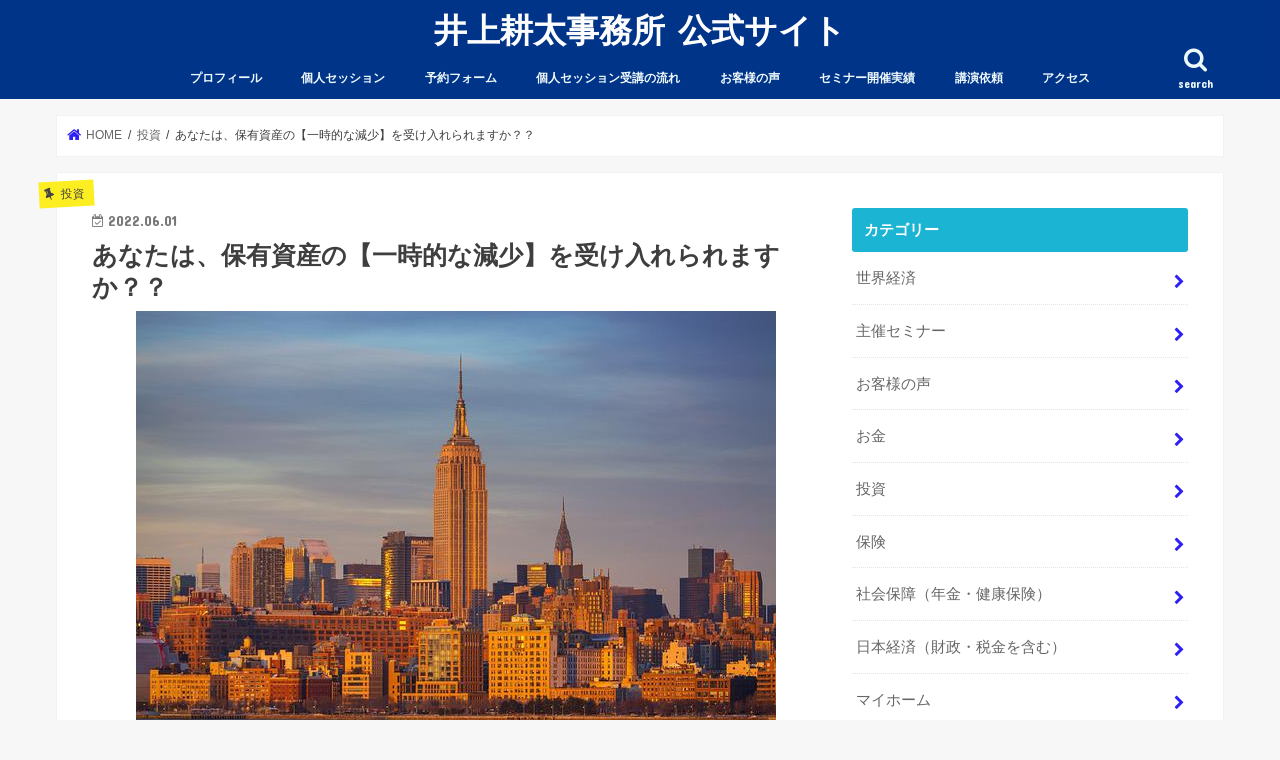

--- FILE ---
content_type: text/html; charset=UTF-8
request_url: https://michiamokota0421.com/temporary-decrease-in-owned-assets/
body_size: 74746
content:
<!doctype html>
<!--[if lt IE 7]><html lang="ja"
	prefix="og: http://ogp.me/ns#"  class="no-js lt-ie9 lt-ie8 lt-ie7"><![endif]-->
<!--[if (IE 7)&!(IEMobile)]><html lang="ja"
	prefix="og: http://ogp.me/ns#"  class="no-js lt-ie9 lt-ie8"><![endif]-->
<!--[if (IE 8)&!(IEMobile)]><html lang="ja"
	prefix="og: http://ogp.me/ns#"  class="no-js lt-ie9"><![endif]-->
<!--[if gt IE 8]><!--> <html lang="ja"
	prefix="og: http://ogp.me/ns#"  class="no-js"><!--<![endif]-->

<head>
<meta charset="utf-8">
<meta http-equiv="X-UA-Compatible" content="IE=edge">
<title>あなたは、保有資産の【一時的な減少】を受け入れられますか？？ | 井上耕太事務所 公式サイト</title>
<meta name="HandheldFriendly" content="True">
<meta name="MobileOptimized" content="320">
<meta name="viewport" content="width=device-width, initial-scale=1"/>

<link rel="apple-touch-icon" href="https://michiamokota0421.com/wp-content/uploads/2018/03/スクリーンショット-2018-03-21-10.13.01.png"><link rel="icon" href="https://michiamokota0421.com/wp-content/uploads/2018/03/スクリーンショット-2018-03-21-10.13.01.png">
<link rel="pingback" href="https://michiamokota0421.com/xmlrpc.php">

<!--[if IE]>
<link rel="shortcut icon" href="https://michiamokota0421.com/wp-content/uploads/2018/03/スクリーンショット-2018-03-21-10.13.01.png"><![endif]-->
<!--[if lt IE 9]>
<script src="//html5shiv.googlecode.com/svn/trunk/html5.js"></script>
<script src="//css3-mediaqueries-js.googlecode.com/svn/trunk/css3-mediaqueries.js"></script>
<![endif]-->


<script>
  (function(i,s,o,g,r,a,m){i['GoogleAnalyticsObject']=r;i[r]=i[r]||function(){
  (i[r].q=i[r].q||[]).push(arguments)},i[r].l=1*new Date();a=s.createElement(o),
  m=s.getElementsByTagName(o)[0];a.async=1;a.src=g;m.parentNode.insertBefore(a,m)
  })(window,document,'script','https://www.google-analytics.com/analytics.js','ga');

  ga('create', 'UA-57785597-1', 'auto');
  ga('send', 'pageview');

</script>

<!-- All in One SEO Pack 2.10.1 by Michael Torbert of Semper Fi Web Design[547,602] -->
<meta name="description"  content="今日のテーマは、『あなたは、保有資産の一時的な減少を受け入れられますか？？』です。 ２０２２年、『株式市場』は厳しい環境が続いています。 いや、他市場（債券等）も決して状況は良くないですね。 一部、供給不安等の理由により、商品市場は高値ですが。 全体として、利益をあげられている投資家は少数派です。 実際、" />

<meta name="keywords"  content="投資,お金,資産形成,ライフワーク,海外投資,オフショア,セービングプラン,セミリタイア,複利,運用,株式,利回り,バフェット,斎藤一人,保険,人生を変えるお金のセッション,不動産,ロバートキヨサキ,本田健,タックスヘイブン,ドナルド・トランプ,ウォール街,オマハの賢人,望月俊孝,井上耕太,本気のライフプラン,お金持ちになるファーストステップ" />

<link rel="canonical" href="https://michiamokota0421.com/temporary-decrease-in-owned-assets/" />
<meta property="og:title" content="あなたは、保有資産の【一時的な減少】を受け入れられますか？？ | 井上耕太事務所 公式サイト" />
<meta property="og:type" content="article" />
<meta property="og:url" content="https://michiamokota0421.com/temporary-decrease-in-owned-assets/" />
<meta property="og:image" content="https://michiamokota0421.com/wp-content/uploads/2022/06/empire-state-building-gd277fa637_640.jpg" />
<meta property="og:site_name" content="井上耕太事務所 公式サイト" />
<meta property="fb:admins" content="inoue.kota0421" />
<meta property="og:description" content="今日のテーマは、『あなたは、保有資産の一時的な減少を受け入れられますか？？』です。 ２０２２年、『株式市場』は厳しい環境が続いています。 いや、他市場（債券等）も決して状況は良くないですね。 一部、供給不安等の理由により、商品市場は高値ですが。 全体として、利益をあげられている投資家は少数派です。 実際、 先日、米・経済誌フォーブスが公表したところによると、 日本の富裕層トップ５０の保有資産は、前年比３０％減。 具体的な数字では、 前回調査『２４００万米ドル』だった５０名の総資産が、 ２０２２年５月時点で『約１７００万米ドル』まで減少。 それでも、 直近１年間、日本円・米ドルの為替レートも変動した為、 『日本円換算』すると、減少幅は限定的とも言えますが。 また、 前年比として、日経平均株価の下落率は『１２％』であり、 対ドル・日本円の下落率も『１７％』ほど計上しています。 これらを掛け合わせると、 【０.８８✖️０.８３＝０.７３０】の計算が成り立っており、 市場全体としても『３割減』は、ほぼ共通認識のようです。 海外においても、 傾向はほぼ同じようで、世界の富裕層トップ５０のうち、 前年比で保有資産を減らしたのは、約８割の『３８名』。 やはり、保有資産を増やせた人は『少数派』のようです。 もし仮に、 この間、資産保有を『現金』一択に拘っていたとしたら、 『数字上』は、保有資産を１円も減らさずに済みました。 恐らく、 未だ、日本人の『現金信仰』は根強く残っていますから、 そのような選択をした方々も、世界基準よりは多いはず。 ただ、 " />
<meta property="article:publisher" content="https://www.facebook.com/inoue.kota0421/" />
<meta property="article:author" content="https://www.facebook.com/inoue.kota0421" />
<meta property="article:published_time" content="2022-06-01T11:00:25Z" />
<meta property="article:modified_time" content="2022-06-02T03:39:01Z" />
<meta name="twitter:card" content="summary" />
<meta name="twitter:title" content="あなたは、保有資産の【一時的な減少】を受け入れられますか？？ | 井上耕太事務所 公式サイト" />
<meta name="twitter:description" content="今日のテーマは、『あなたは、保有資産の一時的な減少を受け入れられますか？？』です。 ２０２２年、『株式市場』は厳しい環境が続いています。 いや、他市場（債券等）も決して状況は良くないですね。 一部、供給不安等の理由により、商品市場は高値ですが。 全体として、利益をあげられている投資家は少数派です。 実際、 先日、米・経済誌フォーブスが公表したところによると、 日本の富裕層トップ５０の保有資産は、前年比３０％減。 具体的な数字では、 前回調査『２４００万米ドル』だった５０名の総資産が、 ２０２２年５月時点で『約１７００万米ドル』まで減少。 それでも、 直近１年間、日本円・米ドルの為替レートも変動した為、 『日本円換算』すると、減少幅は限定的とも言えますが。 また、 前年比として、日経平均株価の下落率は『１２％』であり、 対ドル・日本円の下落率も『１７％』ほど計上しています。 これらを掛け合わせると、 【０.８８✖️０.８３＝０.７３０】の計算が成り立っており、 市場全体としても『３割減』は、ほぼ共通認識のようです。 海外においても、 傾向はほぼ同じようで、世界の富裕層トップ５０のうち、 前年比で保有資産を減らしたのは、約８割の『３８名』。 やはり、保有資産を増やせた人は『少数派』のようです。 もし仮に、 この間、資産保有を『現金』一択に拘っていたとしたら、 『数字上』は、保有資産を１円も減らさずに済みました。 恐らく、 未だ、日本人の『現金信仰』は根強く残っていますから、 そのような選択をした方々も、世界基準よりは多いはず。 ただ、 " />
<meta name="twitter:image" content="https://michiamokota0421.com/wp-content/uploads/2022/06/empire-state-building-gd277fa637_640.jpg" />
<meta itemprop="image" content="https://michiamokota0421.com/wp-content/uploads/2022/06/empire-state-building-gd277fa637_640.jpg" />
<!-- /all in one seo pack -->
<link rel='dns-prefetch' href='//ajax.googleapis.com' />
<link rel='dns-prefetch' href='//fonts.googleapis.com' />
<link rel='dns-prefetch' href='//s.w.org' />
<link rel="alternate" type="application/rss+xml" title="井上耕太事務所 公式サイト &raquo; フィード" href="https://michiamokota0421.com/feed/" />
<link rel="alternate" type="application/rss+xml" title="井上耕太事務所 公式サイト &raquo; コメントフィード" href="https://michiamokota0421.com/comments/feed/" />
<link rel="alternate" type="application/rss+xml" title="井上耕太事務所 公式サイト &raquo; あなたは、保有資産の【一時的な減少】を受け入れられますか？？ のコメントのフィード" href="https://michiamokota0421.com/temporary-decrease-in-owned-assets/feed/" />
		<script type="text/javascript">
			window._wpemojiSettings = {"baseUrl":"https:\/\/s.w.org\/images\/core\/emoji\/11\/72x72\/","ext":".png","svgUrl":"https:\/\/s.w.org\/images\/core\/emoji\/11\/svg\/","svgExt":".svg","source":{"concatemoji":"https:\/\/michiamokota0421.com\/wp-includes\/js\/wp-emoji-release.min.js"}};
			!function(e,a,t){var n,r,o,i=a.createElement("canvas"),p=i.getContext&&i.getContext("2d");function s(e,t){var a=String.fromCharCode;p.clearRect(0,0,i.width,i.height),p.fillText(a.apply(this,e),0,0);e=i.toDataURL();return p.clearRect(0,0,i.width,i.height),p.fillText(a.apply(this,t),0,0),e===i.toDataURL()}function c(e){var t=a.createElement("script");t.src=e,t.defer=t.type="text/javascript",a.getElementsByTagName("head")[0].appendChild(t)}for(o=Array("flag","emoji"),t.supports={everything:!0,everythingExceptFlag:!0},r=0;r<o.length;r++)t.supports[o[r]]=function(e){if(!p||!p.fillText)return!1;switch(p.textBaseline="top",p.font="600 32px Arial",e){case"flag":return s([55356,56826,55356,56819],[55356,56826,8203,55356,56819])?!1:!s([55356,57332,56128,56423,56128,56418,56128,56421,56128,56430,56128,56423,56128,56447],[55356,57332,8203,56128,56423,8203,56128,56418,8203,56128,56421,8203,56128,56430,8203,56128,56423,8203,56128,56447]);case"emoji":return!s([55358,56760,9792,65039],[55358,56760,8203,9792,65039])}return!1}(o[r]),t.supports.everything=t.supports.everything&&t.supports[o[r]],"flag"!==o[r]&&(t.supports.everythingExceptFlag=t.supports.everythingExceptFlag&&t.supports[o[r]]);t.supports.everythingExceptFlag=t.supports.everythingExceptFlag&&!t.supports.flag,t.DOMReady=!1,t.readyCallback=function(){t.DOMReady=!0},t.supports.everything||(n=function(){t.readyCallback()},a.addEventListener?(a.addEventListener("DOMContentLoaded",n,!1),e.addEventListener("load",n,!1)):(e.attachEvent("onload",n),a.attachEvent("onreadystatechange",function(){"complete"===a.readyState&&t.readyCallback()})),(n=t.source||{}).concatemoji?c(n.concatemoji):n.wpemoji&&n.twemoji&&(c(n.twemoji),c(n.wpemoji)))}(window,document,window._wpemojiSettings);
		</script>
		<style type="text/css">
img.wp-smiley,
img.emoji {
	display: inline !important;
	border: none !important;
	box-shadow: none !important;
	height: 1em !important;
	width: 1em !important;
	margin: 0 .07em !important;
	vertical-align: -0.1em !important;
	background: none !important;
	padding: 0 !important;
}
</style>
	<style type="text/css">
	.wp-pagenavi{float:left !important; }
	</style>
  <link rel='stylesheet' id='wp-block-library-css'  href='https://michiamokota0421.com/wp-includes/css/dist/block-library/style.min.css' type='text/css' media='all' />
<link rel='stylesheet' id='contact-form-7-css'  href='https://michiamokota0421.com/wp-content/plugins/contact-form-7/includes/css/styles.css' type='text/css' media='all' />
<link rel='stylesheet' id='social-widget-css'  href='https://michiamokota0421.com/wp-content/plugins/social-media-widget/social_widget.css' type='text/css' media='all' />
<link rel='stylesheet' id='style-css'  href='https://michiamokota0421.com/wp-content/themes/jstork/style.css' type='text/css' media='all' />
<link rel='stylesheet' id='slick-css'  href='https://michiamokota0421.com/wp-content/themes/jstork/library/css/slick.css' type='text/css' media='all' />
<link rel='stylesheet' id='shortcode-css'  href='https://michiamokota0421.com/wp-content/themes/jstork/library/css/shortcode.css' type='text/css' media='all' />
<link rel='stylesheet' id='gf_Concert-css'  href='//fonts.googleapis.com/css?family=Concert+One' type='text/css' media='all' />
<link rel='stylesheet' id='gf_Lato-css'  href='//fonts.googleapis.com/css?family=Lato' type='text/css' media='all' />
<link rel='stylesheet' id='fontawesome-css'  href='https://michiamokota0421.com/wp-content/themes/jstork/library/css/font-awesome.min.css' type='text/css' media='all' />
<link rel='stylesheet' id='remodal-css'  href='https://michiamokota0421.com/wp-content/themes/jstork/library/css/remodal.css' type='text/css' media='all' />
<link rel='stylesheet' id='animate-css'  href='https://michiamokota0421.com/wp-content/themes/jstork/library/css/animate.min.css' type='text/css' media='all' />
<link rel='stylesheet' id='mts_simple_booking_front_css-css'  href='https://michiamokota0421.com/wp-content/plugins/mts-simple-booking-c/css/mtssb-front.css' type='text/css' media='all' />
<link rel='stylesheet' id='tablepress-default-css'  href='https://michiamokota0421.com/wp-content/tablepress-combined.min.css' type='text/css' media='all' />
<link rel='stylesheet' id='wp-pagenavi-style-css'  href='https://michiamokota0421.com/wp-content/plugins/wp-pagenavi-style/css/white_blue.css' type='text/css' media='all' />
<!--[if !IE]><!-->
<link rel='stylesheet' id='tablepress-responsive-css'  href='https://michiamokota0421.com/wp-content/plugins/tablepress-responsive-tables/tablepress-responsive.min.css' type='text/css' media='all' />
<!--<![endif]-->
<script type='text/javascript' src='//ajax.googleapis.com/ajax/libs/jquery/1.12.4/jquery.min.js'></script>
<link rel='https://api.w.org/' href='https://michiamokota0421.com/wp-json/' />
<link rel="EditURI" type="application/rsd+xml" title="RSD" href="https://michiamokota0421.com/xmlrpc.php?rsd" />
<link rel="wlwmanifest" type="application/wlwmanifest+xml" href="https://michiamokota0421.com/wp-includes/wlwmanifest.xml" /> 
<link rel='prev' title='【経済的自由】実現のためにも、【起業家精神】が必要になる理由。' href='https://michiamokota0421.com/entrepreneurship-is-a-required-subject/' />
<link rel='next' title='【年収３０００万円】を実現すれば、あなたは【お金持ち】になれるのか？？' href='https://michiamokota0421.com/annual-income-30-million-yen/' />

<link rel='shortlink' href='https://michiamokota0421.com/?p=11686' />
<link rel="alternate" type="application/json+oembed" href="https://michiamokota0421.com/wp-json/oembed/1.0/embed?url=https%3A%2F%2Fmichiamokota0421.com%2Ftemporary-decrease-in-owned-assets%2F" />
<link rel="alternate" type="text/xml+oembed" href="https://michiamokota0421.com/wp-json/oembed/1.0/embed?url=https%3A%2F%2Fmichiamokota0421.com%2Ftemporary-decrease-in-owned-assets%2F&#038;format=xml" />
	<style type="text/css">
	 .wp-pagenavi
	{
		font-size:12px !important;
	}
	</style>
	<style type="text/css">
body{color: #3E3E3E;}
a, #breadcrumb li.bc_homelink a::before, .authorbox .author_sns li a::before{color: #2e1ff4;}
a:hover{color: #E69B9B;}
.article-footer .post-categories li a,.article-footer .tags a{  background: #2e1ff4;  border:1px solid #2e1ff4;}
.article-footer .tags a{color:#2e1ff4; background: none;}
.article-footer .post-categories li a:hover,.article-footer .tags a:hover{ background:#E69B9B;  border-color:#E69B9B;}
input[type="text"],input[type="password"],input[type="datetime"],input[type="datetime-local"],input[type="date"],input[type="month"],input[type="time"],input[type="week"],input[type="number"],input[type="email"],input[type="url"],input[type="search"],input[type="tel"],input[type="color"],select,textarea,.field { background-color: #ffffff;}
.header{color: #ffffff;}
.bgfull .header,.header.bg,.header #inner-header,.menu-sp{background: #003489;}
#logo a{color: #ffffff;}
#g_nav .nav li a,.nav_btn,.menu-sp a,.menu-sp a,.menu-sp > ul:after{color: #edf9fc;}
#logo a:hover,#g_nav .nav li a:hover,.nav_btn:hover{color:#eeeeee;}
@media only screen and (min-width: 768px) {
.nav > li > a:after{background: #eeeeee;}
.nav ul {background: #666666;}
#g_nav .nav li ul.sub-menu li a{color: #f7f7f7;}
}
@media only screen and (max-width: 1165px) {
.site_description{background: #003489; color: #ffffff;}
}
#inner-content, #breadcrumb, .entry-content blockquote:before, .entry-content blockquote:after{background: #ffffff}
.top-post-list .post-list:before{background: #2e1ff4;}
.widget li a:after{color: #2e1ff4;}
.entry-content h2,.widgettitle{background: #1bb4d3; color: #ffffff;}
.entry-content h3{border-color: #1bb4d3;}
.h_boader .entry-content h2{border-color: #1bb4d3; color: #3E3E3E;}
.h_balloon .entry-content h2:after{border-top-color: #1bb4d3;}
.entry-content ul li:before{ background: #1bb4d3;}
.entry-content ol li:before{ background: #1bb4d3;}
.post-list-card .post-list .eyecatch .cat-name,.top-post-list .post-list .eyecatch .cat-name,.byline .cat-name,.single .authorbox .author-newpost li .cat-name,.related-box li .cat-name,.carouselwrap .cat-name,.eyecatch .cat-name{background: #fcee21; color:  #444444;}
ul.wpp-list li a:before{background: #1bb4d3; color: #ffffff;}
.readmore a{border:1px solid #2e1ff4;color:#2e1ff4;}
.readmore a:hover{background:#2e1ff4;color:#fff;}
.btn-wrap a{background: #2e1ff4;border: 1px solid #2e1ff4;}
.btn-wrap a:hover{background: #E69B9B;border-color: #E69B9B;}
.btn-wrap.simple a{border:1px solid #2e1ff4;color:#2e1ff4;}
.btn-wrap.simple a:hover{background:#2e1ff4;}
.blue-btn, .comment-reply-link, #submit { background-color: #2e1ff4; }
.blue-btn:hover, .comment-reply-link:hover, #submit:hover, .blue-btn:focus, .comment-reply-link:focus, #submit:focus {background-color: #E69B9B; }
#sidebar1{color: #444444;}
.widget:not(.widget_text) a{color:#666666;}
.widget:not(.widget_text) a:hover{color:#999999;}
.bgfull #footer-top,#footer-top .inner,.cta-inner{background-color: #666666; color: #CACACA;}
.footer a,#footer-top a{color: #f7f7f7;}
#footer-top .widgettitle{color: #CACACA;}
.bgfull .footer,.footer.bg,.footer .inner {background-color: #666666;color: #CACACA;}
.footer-links li a:before{ color: #003489;}
.pagination a, .pagination span,.page-links a{border-color: #2e1ff4; color: #2e1ff4;}
.pagination .current,.pagination .current:hover,.page-links ul > li > span{background-color: #2e1ff4; border-color: #2e1ff4;}
.pagination a:hover, .pagination a:focus,.page-links a:hover, .page-links a:focus{background-color: #2e1ff4; color: #fff;}
</style>

<!-- BEGIN: WP Social Bookmarking Light HEAD -->


<script>
    (function (d, s, id) {
        var js, fjs = d.getElementsByTagName(s)[0];
        if (d.getElementById(id)) return;
        js = d.createElement(s);
        js.id = id;
        js.src = "//connect.facebook.net/ja_JP/sdk.js#xfbml=1&version=v2.7";
        fjs.parentNode.insertBefore(js, fjs);
    }(document, 'script', 'facebook-jssdk'));
</script>

<style type="text/css">
    .wp_social_bookmarking_light{
    border: 0 !important;
    padding: 10px 0 20px 0 !important;
    margin: 0 !important;
}
.wp_social_bookmarking_light div{
    float: left !important;
    border: 0 !important;
    padding: 0 !important;
    margin: 0 5px 0px 0 !important;
    min-height: 30px !important;
    line-height: 18px !important;
    text-indent: 0 !important;
}
.wp_social_bookmarking_light img{
    border: 0 !important;
    padding: 0;
    margin: 0;
    vertical-align: top !important;
}
.wp_social_bookmarking_light_clear{
    clear: both !important;
}
#fb-root{
    display: none;
}
.wsbl_twitter{
    width: 100px;
}
.wsbl_facebook_like iframe{
    max-width: none !important;
}
.wsbl_pinterest a{
    border: 0px !important;
}
</style>
<!-- END: WP Social Bookmarking Light HEAD -->
<link rel="icon" href="https://michiamokota0421.com/wp-content/uploads/2018/03/cropped-スクリーンショット-2018-03-21-10.13.01-32x32.png" sizes="32x32" />
<link rel="icon" href="https://michiamokota0421.com/wp-content/uploads/2018/03/cropped-スクリーンショット-2018-03-21-10.13.01-192x192.png" sizes="192x192" />
<link rel="apple-touch-icon-precomposed" href="https://michiamokota0421.com/wp-content/uploads/2018/03/cropped-スクリーンショット-2018-03-21-10.13.01-180x180.png" />
<meta name="msapplication-TileImage" content="https://michiamokota0421.com/wp-content/uploads/2018/03/cropped-スクリーンショット-2018-03-21-10.13.01-270x270.png" />
</head>

<body class="post-template-default single single-post postid-11686 single-format-standard bg pannavi_on h_default sidebarright undo_off">
<div id="container">

<header class="header animated fadeIn headercenter" role="banner">
<div id="inner-header" class="wrap cf">
<div id="logo" class="gf ">
<p class="h1 text"><a href="https://michiamokota0421.com">井上耕太事務所 公式サイト</a></p>
</div>

<a href="#searchbox" data-remodal-target="searchbox" class="nav_btn search_btn"><span class="text gf">search</span></a>

<nav id="g_nav" role="navigation">
<ul id="menu-%e3%82%b0%e3%83%ad%e3%83%bc%e3%83%90%e3%83%ab%e3%83%a1%e3%83%8b%e3%83%a5%e3%83%bc" class="nav top-nav cf"><li id="menu-item-161" class="menu-item menu-item-type-post_type menu-item-object-page menu-item-161"><a title="Profile" href="https://michiamokota0421.com/profile/">プロフィール<span class="gf"></span></a></li>
<li id="menu-item-2562" class="menu-item menu-item-type-post_type menu-item-object-page menu-item-2562"><a title="Private Session" href="https://michiamokota0421.com/private-session/">個人セッション<span class="gf"></span></a></li>
<li id="menu-item-38" class="menu-item menu-item-type-post_type menu-item-object-page menu-item-38"><a title="Reservation" href="https://michiamokota0421.com/booking/">予約フォーム<span class="gf"></span></a></li>
<li id="menu-item-4095" class="menu-item menu-item-type-post_type menu-item-object-page menu-item-4095"><a href="https://michiamokota0421.com/flow-chart-of-interview-attendance/">個人セッション受講の流れ<span class="gf"></span></a></li>
<li id="menu-item-296" class="menu-item menu-item-type-post_type menu-item-object-page menu-item-296"><a title="Customers Voice" href="https://michiamokota0421.com/voice/">お客様の声<span class="gf"></span></a></li>
<li id="menu-item-2958" class="menu-item menu-item-type-post_type menu-item-object-page menu-item-2958"><a href="https://michiamokota0421.com/seminar-performance/">セミナー開催実績<span class="gf"></span></a></li>
<li id="menu-item-3838" class="menu-item menu-item-type-post_type menu-item-object-page menu-item-3838"><a href="https://michiamokota0421.com/lecture-request/">講演依頼<span class="gf"></span></a></li>
<li id="menu-item-163" class="menu-item menu-item-type-post_type menu-item-object-page menu-item-163"><a title="Access" href="https://michiamokota0421.com/access/">アクセス<span class="gf"></span></a></li>
</ul></nav>

<a href="#spnavi" data-remodal-target="spnavi" class="nav_btn"><span class="text gf">menu</span></a>



</div>
</header>


<div class="remodal" data-remodal-id="spnavi" data-remodal-options="hashTracking:false">
<button data-remodal-action="close" class="remodal-close"><span class="text gf">CLOSE</span></button>
<ul id="menu-%e3%82%b0%e3%83%ad%e3%83%bc%e3%83%90%e3%83%ab%e3%83%a1%e3%83%8b%e3%83%a5%e3%83%bc-1" class="sp_g_nav nav top-nav cf"><li class="menu-item menu-item-type-post_type menu-item-object-page menu-item-161"><a title="Profile" href="https://michiamokota0421.com/profile/">プロフィール<span class="gf"></span></a></li>
<li class="menu-item menu-item-type-post_type menu-item-object-page menu-item-2562"><a title="Private Session" href="https://michiamokota0421.com/private-session/">個人セッション<span class="gf"></span></a></li>
<li class="menu-item menu-item-type-post_type menu-item-object-page menu-item-38"><a title="Reservation" href="https://michiamokota0421.com/booking/">予約フォーム<span class="gf"></span></a></li>
<li class="menu-item menu-item-type-post_type menu-item-object-page menu-item-4095"><a href="https://michiamokota0421.com/flow-chart-of-interview-attendance/">個人セッション受講の流れ<span class="gf"></span></a></li>
<li class="menu-item menu-item-type-post_type menu-item-object-page menu-item-296"><a title="Customers Voice" href="https://michiamokota0421.com/voice/">お客様の声<span class="gf"></span></a></li>
<li class="menu-item menu-item-type-post_type menu-item-object-page menu-item-2958"><a href="https://michiamokota0421.com/seminar-performance/">セミナー開催実績<span class="gf"></span></a></li>
<li class="menu-item menu-item-type-post_type menu-item-object-page menu-item-3838"><a href="https://michiamokota0421.com/lecture-request/">講演依頼<span class="gf"></span></a></li>
<li class="menu-item menu-item-type-post_type menu-item-object-page menu-item-163"><a title="Access" href="https://michiamokota0421.com/access/">アクセス<span class="gf"></span></a></li>
</ul><button data-remodal-action="close" class="remodal-close"><span class="text gf">CLOSE</span></button>
</div>




<div class="remodal searchbox" data-remodal-id="searchbox" data-remodal-options="hashTracking:false">
<div class="search cf"><dl><dt>キーワードで記事を検索</dt><dd><form role="search" method="get" id="searchform" class="searchform cf" action="https://michiamokota0421.com/" >
		<input type="search" placeholder="検索する" value="" name="s" id="s" />
		<button type="submit" id="searchsubmit" ><i class="fa fa-search"></i></button>
		</form></dd></dl></div>
<button data-remodal-action="close" class="remodal-close"><span class="text gf">CLOSE</span></button>
</div>






<div id="breadcrumb" class="breadcrumb inner wrap cf"><ul><li itemscope itemtype="//data-vocabulary.org/Breadcrumb" class="bc_homelink"><a href="https://michiamokota0421.com/" itemprop="url"><span itemprop="title"> HOME</span></a></li><li itemscope itemtype="//data-vocabulary.org/Breadcrumb"><a href="https://michiamokota0421.com/category/investment/" itemprop="url"><span itemprop="title">投資</span></a></li><li>あなたは、保有資産の【一時的な減少】を受け入れられますか？？</li></ul></div>
<div id="content">
<div id="inner-content" class="wrap cf">

<main id="main" class="m-all t-all d-5of7 cf" role="main">
<article id="post-11686" class="post-11686 post type-post status-publish format-standard has-post-thumbnail hentry category-investment article cf" role="article">
<header class="article-header entry-header">
<p class="byline entry-meta vcard cf">
<span class="cat-name cat-id-5">投資</span><time class="date gf entry-date updated">2022.06.01</time>
<time class="date gf entry-date undo updated" datetime="2022-06-02">2022.06.02</time>
<span class="writer name author"><span class="fn">井上 耕太</span></span>
</p>

<h1 class="entry-title single-title" itemprop="headline" rel="bookmark">あなたは、保有資産の【一時的な減少】を受け入れられますか？？</h1>

<figure class="eyecatch">
<img width="640" height="427" src="https://michiamokota0421.com/wp-content/uploads/2022/06/empire-state-building-gd277fa637_640.jpg" class="attachment-post-thumbnail size-post-thumbnail wp-post-image" alt="" srcset="https://michiamokota0421.com/wp-content/uploads/2022/06/empire-state-building-gd277fa637_640.jpg 640w, https://michiamokota0421.com/wp-content/uploads/2022/06/empire-state-building-gd277fa637_640-300x200.jpg 300w" sizes="(max-width: 640px) 100vw, 640px" /></figure>
<div class="share short">
<div class="sns">
<ul class="cf">

<li class="twitter"> 
<a target="blank" href="//twitter.com/intent/tweet?url=https%3A%2F%2Fmichiamokota0421.com%2Ftemporary-decrease-in-owned-assets%2F&text=%E3%81%82%E3%81%AA%E3%81%9F%E3%81%AF%E3%80%81%E4%BF%9D%E6%9C%89%E8%B3%87%E7%94%A3%E3%81%AE%E3%80%90%E4%B8%80%E6%99%82%E7%9A%84%E3%81%AA%E6%B8%9B%E5%B0%91%E3%80%91%E3%82%92%E5%8F%97%E3%81%91%E5%85%A5%E3%82%8C%E3%82%89%E3%82%8C%E3%81%BE%E3%81%99%E3%81%8B%EF%BC%9F%EF%BC%9F&via=michiamokota421&tw_p=tweetbutton" onclick="window.open(this.href, 'tweetwindow', 'width=550, height=450,personalbar=0,toolbar=0,scrollbars=1,resizable=1'); return false;"><i class="fa fa-twitter"></i><span class="text">ツイート</span><span class="count"></span></a>
</li>

<li class="facebook">
<a href="//www.facebook.com/sharer.php?src=bm&u=https%3A%2F%2Fmichiamokota0421.com%2Ftemporary-decrease-in-owned-assets%2F&t=%E3%81%82%E3%81%AA%E3%81%9F%E3%81%AF%E3%80%81%E4%BF%9D%E6%9C%89%E8%B3%87%E7%94%A3%E3%81%AE%E3%80%90%E4%B8%80%E6%99%82%E7%9A%84%E3%81%AA%E6%B8%9B%E5%B0%91%E3%80%91%E3%82%92%E5%8F%97%E3%81%91%E5%85%A5%E3%82%8C%E3%82%89%E3%82%8C%E3%81%BE%E3%81%99%E3%81%8B%EF%BC%9F%EF%BC%9F" onclick="javascript:window.open(this.href, '', 'menubar=no,toolbar=no,resizable=yes,scrollbars=yes,height=300,width=600');return false;"><i class="fa fa-facebook"></i>
<span class="text">シェア</span><span class="count"></span></a>
</li>

<li class="hatebu">       
<a href="//b.hatena.ne.jp/add?mode=confirm&url=https://michiamokota0421.com/temporary-decrease-in-owned-assets/&title=%E3%81%82%E3%81%AA%E3%81%9F%E3%81%AF%E3%80%81%E4%BF%9D%E6%9C%89%E8%B3%87%E7%94%A3%E3%81%AE%E3%80%90%E4%B8%80%E6%99%82%E7%9A%84%E3%81%AA%E6%B8%9B%E5%B0%91%E3%80%91%E3%82%92%E5%8F%97%E3%81%91%E5%85%A5%E3%82%8C%E3%82%89%E3%82%8C%E3%81%BE%E3%81%99%E3%81%8B%EF%BC%9F%EF%BC%9F" onclick="window.open(this.href, 'HBwindow', 'width=600, height=400, menubar=no, toolbar=no, scrollbars=yes'); return false;" target="_blank"><span class="text">はてブ</span><span class="count">1</span></a>
</li>

<li class="line">
<a href="https://social-plugins.line.me/lineit/share?url=https://michiamokota0421.com/temporary-decrease-in-owned-assets/&text=%E3%81%82%E3%81%AA%E3%81%9F%E3%81%AF%E3%80%81%E4%BF%9D%E6%9C%89%E8%B3%87%E7%94%A3%E3%81%AE%E3%80%90%E4%B8%80%E6%99%82%E7%9A%84%E3%81%AA%E6%B8%9B%E5%B0%91%E3%80%91%E3%82%92%E5%8F%97%E3%81%91%E5%85%A5%E3%82%8C%E3%82%89%E3%82%8C%E3%81%BE%E3%81%99%E3%81%8B%EF%BC%9F%EF%BC%9F%0Ahttps%3A%2F%2Fmichiamokota0421.com%2Ftemporary-decrease-in-owned-assets%2F" target="_blank"><span>LINE</span></a>
</li>

<li class="pocket">
<a href="//getpocket.com/edit?url=https://michiamokota0421.com/temporary-decrease-in-owned-assets/&title=あなたは、保有資産の【一時的な減少】を受け入れられますか？？" onclick="window.open(this.href, 'FBwindow', 'width=550, height=350, menubar=no, toolbar=no, scrollbars=yes'); return false;"><i class="fa fa-get-pocket"></i><span class="text">Pocket</span><span class="count"></span></a></li>

</ul>
</div> 
</div></header>



<section class="entry-content cf">


<p><strong><span style="color: #ff0000;">今日のテーマは、『あなたは、保有資産の一時的な減少を受け入れられますか？？』です。</span></strong></p>
<p>&nbsp;</p>
<p>&nbsp;</p>
<p>２０２２年、『株式市場』は厳しい環境が続いています。</p>
<p>&nbsp;</p>
<p>&nbsp;</p>
<p>いや、他市場（債券等）も決して状況は良くないですね。</p>
<p>&nbsp;</p>
<p>&nbsp;</p>
<p>一部、供給不安等の理由により、商品市場は高値ですが。</p>
<p>&nbsp;</p>
<p>&nbsp;</p>
<p>全体として、利益をあげられている投資家は少数派です。</p>
<p>&nbsp;</p>
<p>&nbsp;</p>
<p>実際、</p>
<p>&nbsp;</p>
<p>&nbsp;</p>
<p><strong><span style="color: #ff0000;">先日、米・経済誌フォーブスが公表したところによると、</span></strong></p>
<p><strong><span style="color: #ff0000;">日本の富裕層トップ５０の保有資産は、前年比３０％減。</span></strong></p>
<p>&nbsp;</p>
<p>&nbsp;</p>
<p>具体的な数字では、</p>
<p>&nbsp;</p>
<p>&nbsp;</p>
<p><strong><span style="color: #ff0000;">前回調査『２４００万米ドル』だった５０名の総資産が、</span></strong></p>
<p><strong><span style="color: #ff0000;">２０２２年５月時点で『約１７００万米ドル』まで減少。</span></strong></p>
<p>&nbsp;</p>
<p>&nbsp;</p>
<p>それでも、</p>
<p>&nbsp;</p>
<p>&nbsp;</p>
<p>直近１年間、日本円・米ドルの為替レートも変動した為、</p>
<p>『日本円換算』すると、減少幅は限定的とも言えますが。</p>
<p>&nbsp;</p>
<p>&nbsp;</p>
<p>また、</p>
<p>&nbsp;</p>
<p>&nbsp;</p>
<p><strong><span style="color: #ff0000;">前年比として、日経平均株価の下落率は『１２％』であり、</span></strong></p>
<p><strong><span style="color: #ff0000;">対ドル・日本円の下落率も『１７％』ほど計上しています。</span></strong></p>
<p>&nbsp;</p>
<p>&nbsp;</p>
<p>これらを掛け合わせると、</p>
<p>&nbsp;</p>
<p>&nbsp;</p>
<p><strong><span style="color: #ff0000;">【０.８８✖️０.８３＝０.７３０】の計算が成り立っており、</span></strong></p>
<p><strong><span style="color: #ff0000;">市場全体としても『３割減』は、ほぼ共通認識のようです。</span></strong></p>
<p>&nbsp;</p>
<p>&nbsp;</p>
<p>海外においても、</p>
<p>&nbsp;</p>
<p>&nbsp;</p>
<p><strong><span style="color: #ff0000;">傾向はほぼ同じようで、世界の富裕層トップ５０のうち、</span></strong></p>
<p><strong><span style="color: #ff0000;">前年比で保有資産を減らしたのは、約８割の『３８名』。</span></strong></p>
<p>&nbsp;</p>
<p>&nbsp;</p>
<p>やはり、保有資産を増やせた人は『少数派』のようです。</p>
<p>&nbsp;</p>
<p>&nbsp;</p>
<p>もし仮に、</p>
<p>&nbsp;</p>
<p>&nbsp;</p>
<p>この間、資産保有を『現金』一択に拘っていたとしたら、</p>
<p>『数字上』は、保有資産を１円も減らさずに済みました。</p>
<p>&nbsp;</p>
<p>&nbsp;</p>
<p>恐らく、</p>
<p>&nbsp;</p>
<p>&nbsp;</p>
<p>未だ、日本人の『現金信仰』は根強く残っていますから、</p>
<p>そのような選択をした方々も、世界基準よりは多いはず。</p>
<p>&nbsp;</p>
<p>&nbsp;</p>
<p>ただ、</p>
<p>&nbsp;</p>
<p>&nbsp;</p>
<p><strong><span style="color: #ff0000;">現代版：資本主義は、『無限増殖』を前提条件とする為、</span></strong></p>
<p><strong><span style="color: #ff0000;">下落（低迷）の後、新たなステージに向けて上昇します。</span></strong></p>
<p>&nbsp;</p>
<p>&nbsp;</p>
<p>そして、</p>
<p>&nbsp;</p>
<p>&nbsp;</p>
<p><strong><span style="color: #ff0000;">その『新たなステージ』に行く権利を保有しているのは、</span></strong></p>
<p><strong><span style="color: #ff0000;">下落（低迷）の局面で、市場参加している人間だけです。</span></strong></p>
<p>&nbsp;</p>
<p>&nbsp;</p>
<p>世界的ベストセラー作家であるロバート・キヨサキ氏は、</p>
<p>その著書の中で、次のような言葉（格言？）を残します。</p>
<p>&nbsp;</p>
<p>&nbsp;</p>
<p><strong><span style="color: #ff0000;">『お金持ちになる人間は、一時的な減少を気に留めない』</span></strong></p>
<p>&nbsp;</p>
<p>&nbsp;</p>
<p>この言葉は、</p>
<p>&nbsp;</p>
<p>&nbsp;</p>
<p><strong><span style="color: #ff0000;">もちろん、『保有資産』という観点でも当て嵌りますが、</span></strong></p>
<p><strong><span style="color: #ff0000;">独立・起業時、収入面の『一時的減少』も含んでいます。</span></strong></p>
<p>&nbsp;</p>
<p>&nbsp;</p>
<p>特に、</p>
<p>&nbsp;</p>
<p>&nbsp;</p>
<p>資産形成（投資）という行動に不慣れな日本人の中には、</p>
<p>全ての局面、１円すら損したくないと考える人もいます。</p>
<p>&nbsp;</p>
<p>&nbsp;</p>
<p><strong><span style="color: #ff0000;">ただ、その考え方では『将来的な利益』は得られません。</span></strong></p>
<p>&nbsp;</p>
<p>&nbsp;</p>
<p>冒頭、</p>
<p>&nbsp;</p>
<p>&nbsp;</p>
<p><strong><span style="color: #ff0000;">少し触れた『日本富裕層トップ５０』に位置する方々は、</span></strong></p>
<p><strong><span style="color: #ff0000;">下落局面はもちろん、上昇局面でも、心理的変動は無し。</span></strong></p>
<p>&nbsp;</p>
<p>&nbsp;</p>
<p>一喜一憂せず、常に、淡々と『資産保有』をし続けます。</p>
<p>&nbsp;</p>
<p>&nbsp;</p>
<p><strong><span style="color: #ff0000;">あなたは、『一時的な減少』を受け入れられますか？？</span></strong></p>
<p>&nbsp;</p>
<p>&nbsp;</p>
<p>『リスク許容度』も、求められる重要な要素の１つです。</p>
<p>&nbsp;</p>
<p>&nbsp;</p>
<p><span style="color: #ff0000;"><b>オープン形式（どなたでも参加可能）の主催セミナーを、</b></span></p>
<p><span style="color: #ff0000;"><strong>対面・オンライン開催ともに、先月から再開しています。</strong></span></p>
<p>&nbsp;</p>
<p>&nbsp;</p>
<p>——————————————————————–</p>
<p><strong>■6/24（金）将来のお金の不安が2時間で解決するセミナー@大阪・梅田■</strong></p>
<p><a href="https://peraichi.com/landing_pages/view/tsumitate-nisa"><strong>＊＊＊＊セミナーご案内ページはこちら＊＊＊＊＊</strong></a></p>
<p>&nbsp;</p>
<p><strong>■6</strong><strong>/28（火）将来のお金の不安が2時間で解決するセミナー@オンライン■</strong></p>
<p><a href="https://peraichi.com/landing_pages/view/tsumitate-nisa-zoom"><strong>＊＊＊＊セミナーご案内ページはこちら＊＊＊＊＊</strong></a></p>
<p>——————————————————————–</p>
<p>&nbsp;</p>
<p>&nbsp;</p>
<p>＊オープンセミナーは予告なく終了の可能性があります。</p>
<p>　受講希望される方は、有効活用して頂けたら幸いです。</p>
<p>&nbsp;</p>
<p>&nbsp;</p>
<p>＊個人面談受講を希望される方は、直接ご連絡ください。</p>
<p>＊井上耕太事務所（公式）<strong><a href="mailto:michiamokota0421@gmail.com">michiamokota0421@gmail.com</a></strong></p>
<p>&nbsp;</p>
<p>&nbsp;</p>
<p>井上耕太事務所</p>
<p>代表　井上耕太</p>


</section>


<footer class="article-footer">
<ul class="post-categories">
	<li><a href="https://michiamokota0421.com/category/investment/" rel="category tag">投資</a></li></ul></footer>


<div class="fb-likebtn wow animated fadeIn cf" data-wow-delay="0.5s">
<div id="fb-root"></div>
<script>(function(d, s, id) {
var js, fjs = d.getElementsByTagName(s)[0];
if (d.getElementById(id)) return;
js = d.createElement(s); js.id = id;
js.src = "//connect.facebook.net/ja_JP/sdk.js#xfbml=1&version=v2.4";
fjs.parentNode.insertBefore(js, fjs);
}(document, 'script', 'facebook-jssdk'));</script>
<figure class="eyecatch">
<img width="486" height="290" src="https://michiamokota0421.com/wp-content/uploads/2022/06/empire-state-building-gd277fa637_640-486x290.jpg" class="attachment-home-thum size-home-thum wp-post-image" alt="" /></figure>
<div class="rightbox"><div class="fb-like fb-button" data-href="https://www.facebook.com/inoue.kota.office" data-layout="button_count" data-action="like" data-show-faces="false" data-share="false"></div><div class="like_text"><p>この記事が気に入ったら<br><i class="fa fa-thumbs-up"></i> いいねしよう！</p>
<p class="small">最新記事をお届けします。</p></div></div></div>


<div class="sharewrap wow animated fadeIn" data-wow-delay="0.5s">

<div class="share">
<div class="sns">
<ul class="cf">

<li class="twitter"> 
<a target="blank" href="//twitter.com/intent/tweet?url=https%3A%2F%2Fmichiamokota0421.com%2Ftemporary-decrease-in-owned-assets%2F&text=%E3%81%82%E3%81%AA%E3%81%9F%E3%81%AF%E3%80%81%E4%BF%9D%E6%9C%89%E8%B3%87%E7%94%A3%E3%81%AE%E3%80%90%E4%B8%80%E6%99%82%E7%9A%84%E3%81%AA%E6%B8%9B%E5%B0%91%E3%80%91%E3%82%92%E5%8F%97%E3%81%91%E5%85%A5%E3%82%8C%E3%82%89%E3%82%8C%E3%81%BE%E3%81%99%E3%81%8B%EF%BC%9F%EF%BC%9F&via=michiamokota421&tw_p=tweetbutton" onclick="window.open(this.href, 'tweetwindow', 'width=550, height=450,personalbar=0,toolbar=0,scrollbars=1,resizable=1'); return false;"><i class="fa fa-twitter"></i><span class="text">ツイート</span><span class="count"></span></a>
</li>

<li class="facebook">
<a href="//www.facebook.com/sharer.php?src=bm&u=https%3A%2F%2Fmichiamokota0421.com%2Ftemporary-decrease-in-owned-assets%2F&t=%E3%81%82%E3%81%AA%E3%81%9F%E3%81%AF%E3%80%81%E4%BF%9D%E6%9C%89%E8%B3%87%E7%94%A3%E3%81%AE%E3%80%90%E4%B8%80%E6%99%82%E7%9A%84%E3%81%AA%E6%B8%9B%E5%B0%91%E3%80%91%E3%82%92%E5%8F%97%E3%81%91%E5%85%A5%E3%82%8C%E3%82%89%E3%82%8C%E3%81%BE%E3%81%99%E3%81%8B%EF%BC%9F%EF%BC%9F" onclick="javascript:window.open(this.href, '', 'menubar=no,toolbar=no,resizable=yes,scrollbars=yes,height=300,width=600');return false;"><i class="fa fa-facebook"></i>
<span class="text">シェア</span><span class="count"></span></a>
</li>

<li class="hatebu">       
<a href="//b.hatena.ne.jp/add?mode=confirm&url=https://michiamokota0421.com/temporary-decrease-in-owned-assets/&title=%E3%81%82%E3%81%AA%E3%81%9F%E3%81%AF%E3%80%81%E4%BF%9D%E6%9C%89%E8%B3%87%E7%94%A3%E3%81%AE%E3%80%90%E4%B8%80%E6%99%82%E7%9A%84%E3%81%AA%E6%B8%9B%E5%B0%91%E3%80%91%E3%82%92%E5%8F%97%E3%81%91%E5%85%A5%E3%82%8C%E3%82%89%E3%82%8C%E3%81%BE%E3%81%99%E3%81%8B%EF%BC%9F%EF%BC%9F" onclick="window.open(this.href, 'HBwindow', 'width=600, height=400, menubar=no, toolbar=no, scrollbars=yes'); return false;" target="_blank"><span class="text">はてブ</span><span class="count">1</span></a>
</li>

<li class="line">
<a href="https://social-plugins.line.me/lineit/share?url=https://michiamokota0421.com/temporary-decrease-in-owned-assets/&text=%E3%81%82%E3%81%AA%E3%81%9F%E3%81%AF%E3%80%81%E4%BF%9D%E6%9C%89%E8%B3%87%E7%94%A3%E3%81%AE%E3%80%90%E4%B8%80%E6%99%82%E7%9A%84%E3%81%AA%E6%B8%9B%E5%B0%91%E3%80%91%E3%82%92%E5%8F%97%E3%81%91%E5%85%A5%E3%82%8C%E3%82%89%E3%82%8C%E3%81%BE%E3%81%99%E3%81%8B%EF%BC%9F%EF%BC%9F%0Ahttps%3A%2F%2Fmichiamokota0421.com%2Ftemporary-decrease-in-owned-assets%2F" target="_blank"><span>LINE</span></a>
</li>

<li class="pocket">
<a href="//getpocket.com/edit?url=https://michiamokota0421.com/temporary-decrease-in-owned-assets/&title=あなたは、保有資産の【一時的な減少】を受け入れられますか？？" onclick="window.open(this.href, 'FBwindow', 'width=550, height=350, menubar=no, toolbar=no, scrollbars=yes'); return false;"><i class="fa fa-get-pocket"></i><span class="text">Pocket</span><span class="count"></span></a></li>

<li class="feedly">
<a href="https://feedly.com/i/subscription/feed/https://michiamokota0421.com/feed/"  target="blank"><i class="fa fa-rss"></i><span class="text">feedly</span><span class="count"></span></a></li>    
</ul>
</div>
</div></div>





</article>

<div class="np-post">
<div class="navigation">
<div class="prev np-post-list">
<a href="https://michiamokota0421.com/annual-income-30-million-yen/" class="cf">
<figure class="eyecatch"><img width="150" height="150" src="https://michiamokota0421.com/wp-content/uploads/2022/06/young-woman-g9bb1801e3_640-150x150.jpg" class="attachment-thumbnail size-thumbnail wp-post-image" alt="" /></figure>
<span class="ttl">【年収３０００万円】を実現すれば、あなたは【お金持ち】になれるのか？？</span>
</a>
</div>

<div class="next np-post-list">
<a href="https://michiamokota0421.com/entrepreneurship-is-a-required-subject/" class="cf">
<span class="ttl">【経済的自由】実現のためにも、【起業家精神】が必要になる理由。</span>
<figure class="eyecatch"><img width="150" height="150" src="https://michiamokota0421.com/wp-content/uploads/2022/05/student-g5116a7f57_640-150x150.jpg" class="attachment-thumbnail size-thumbnail wp-post-image" alt="" /></figure>
</a>
</div>
</div>
</div>

  <div class="related-box original-related wow animated fadeIn cf">
    <div class="inbox">
	    <h2 class="related-h h_ttl"><span class="gf">RECOMMEND</span>こちらの記事も人気です。</h2>
		    <div class="related-post">
				<ul class="related-list cf">

  	        <li rel="bookmark" title="『知ってる』で勝負しない★">
		        <a href="https://michiamokota0421.com/know/" rel=\"bookmark" title="『知ってる』で勝負しない★" class="title">
		        	<figure class="eyecatch">
	        	                <img src="https://michiamokota0421.com/wp-content/themes/jstork/library/images/noimg.png" />
	        	        		<span class="cat-name">投資</span>
		            </figure>
					<time class="date gf">2015.12.1</time>
					<h3 class="ttl">
						『知ってる』で勝負しない★					</h3>
				</a>
	        </li>
  	        <li rel="bookmark" title="暗号資産：代表通貨の【２万ドル突破】は、何を意味しているか？？">
		        <a href="https://michiamokota0421.com/the-value-of-cryptocurrency-is-evaluated-too-much/" rel=\"bookmark" title="暗号資産：代表通貨の【２万ドル突破】は、何を意味しているか？？" class="title">
		        	<figure class="eyecatch">
	        	                <img width="300" height="200" src="https://michiamokota0421.com/wp-content/uploads/2020/12/currency-3341505_640-300x200.jpg" class="attachment-post-thum size-post-thum wp-post-image" alt="" srcset="https://michiamokota0421.com/wp-content/uploads/2020/12/currency-3341505_640-300x200.jpg 300w, https://michiamokota0421.com/wp-content/uploads/2020/12/currency-3341505_640.jpg 640w" sizes="(max-width: 300px) 100vw, 300px" />	        	        		<span class="cat-name">投資</span>
		            </figure>
					<time class="date gf">2020.12.17</time>
					<h3 class="ttl">
						暗号資産：代表通貨の【２万ドル突破】は、何を意味しているか？？					</h3>
				</a>
	        </li>
  	        <li rel="bookmark" title="『日本がデフォルトしたら』、、、、するかっ！(笑)">
		        <a href="https://michiamokota0421.com/default/" rel=\"bookmark" title="『日本がデフォルトしたら』、、、、するかっ！(笑)" class="title">
		        	<figure class="eyecatch">
	        	                <img src="https://michiamokota0421.com/wp-content/themes/jstork/library/images/noimg.png" />
	        	        		<span class="cat-name">投資</span>
		            </figure>
					<time class="date gf">2015.6.9</time>
					<h3 class="ttl">
						『日本がデフォルトしたら』、、、、するかっ！(笑)					</h3>
				</a>
	        </li>
  	        <li rel="bookmark" title="『元本保証』なんて、あるのか？？">
		        <a href="https://michiamokota0421.com/guarantee-of-principal/" rel=\"bookmark" title="『元本保証』なんて、あるのか？？" class="title">
		        	<figure class="eyecatch">
	        	                <img src="https://michiamokota0421.com/wp-content/themes/jstork/library/images/noimg.png" />
	        	        		<span class="cat-name">投資</span>
		            </figure>
					<time class="date gf">2015.5.20</time>
					<h3 class="ttl">
						『元本保証』なんて、あるのか？？					</h3>
				</a>
	        </li>
  	        <li rel="bookmark" title="IMFが『世界経済』の見通し引き下げ★">
		        <a href="https://michiamokota0421.com/imf%e3%81%8c%e3%80%8e%e4%b8%96%e7%95%8c%e7%b5%8c%e6%b8%88%e3%80%8f%e3%81%ae%e8%a6%8b%e9%80%9a%e3%81%97%e5%bc%95%e3%81%8d%e4%b8%8b%e3%81%92%e2%98%85/" rel=\"bookmark" title="IMFが『世界経済』の見通し引き下げ★" class="title">
		        	<figure class="eyecatch">
	        	                <img src="https://michiamokota0421.com/wp-content/themes/jstork/library/images/noimg.png" />
	        	        		<span class="cat-name">投資</span>
		            </figure>
					<time class="date gf">2016.4.15</time>
					<h3 class="ttl">
						IMFが『世界経済』の見通し引き下げ★					</h3>
				</a>
	        </li>
  	        <li rel="bookmark" title="『１億円』は夢の目標か？">
		        <a href="https://michiamokota0421.com/the-goal-of-the-dream/" rel=\"bookmark" title="『１億円』は夢の目標か？" class="title">
		        	<figure class="eyecatch">
	        	                <img src="https://michiamokota0421.com/wp-content/themes/jstork/library/images/noimg.png" />
	        	        		<span class="cat-name">投資</span>
		            </figure>
					<time class="date gf">2014.6.21</time>
					<h3 class="ttl">
						『１億円』は夢の目標か？					</h3>
				</a>
	        </li>
  	        <li rel="bookmark" title="世界経済は『大国依存』を脱却できるのか？？《後編》">
		        <a href="https://michiamokota0421.com/%e4%b8%96%e7%95%8c%e7%b5%8c%e6%b8%88%e3%81%af%e3%80%8e%e5%a4%a7%e5%9b%bd%e4%be%9d%e5%ad%98%e3%80%8f%e3%82%92%e8%84%b1%e5%8d%b4%e3%81%a7%e3%81%8d%e3%82%8b%e3%81%ae%e3%81%8b%ef%bc%9f%ef%bc%9f%e3%80%8a/" rel=\"bookmark" title="世界経済は『大国依存』を脱却できるのか？？《後編》" class="title">
		        	<figure class="eyecatch">
	        	                <img width="300" height="200" src="https://michiamokota0421.com/wp-content/uploads/2020/01/flag-75047_640-300x200.jpg" class="attachment-post-thum size-post-thum wp-post-image" alt="" />	        	        		<span class="cat-name">投資</span>
		            </figure>
					<time class="date gf">2020.1.17</time>
					<h3 class="ttl">
						世界経済は『大国依存』を脱却できるのか？？《後編》					</h3>
				</a>
	        </li>
  	        <li rel="bookmark" title="【時間】の重要性を理解する人だけが、資産形成で成功するチャンスを得る。">
		        <a href="https://michiamokota0421.com/key-points-to-becoming-rich/" rel=\"bookmark" title="【時間】の重要性を理解する人だけが、資産形成で成功するチャンスを得る。" class="title">
		        	<figure class="eyecatch">
	        	                <img width="300" height="200" src="https://michiamokota0421.com/wp-content/uploads/2024/06/clock-8300238_640-300x200.jpg" class="attachment-post-thum size-post-thum wp-post-image" alt="" srcset="https://michiamokota0421.com/wp-content/uploads/2024/06/clock-8300238_640-300x200.jpg 300w, https://michiamokota0421.com/wp-content/uploads/2024/06/clock-8300238_640.jpg 640w" sizes="(max-width: 300px) 100vw, 300px" />	        	        		<span class="cat-name">投資</span>
		            </figure>
					<time class="date gf">2024.6.14</time>
					<h3 class="ttl">
						【時間】の重要性を理解する人だけが、資産形成で成功するチャンスを得る。					</h3>
				</a>
	        </li>
  
  			</ul>
	    </div>
    </div>
</div>
  
<div class="authorbox wow animated fadeIn" data-wow-delay="0.5s">
<div class="inbox">
<div class="profile cf">
<h2 class="h_ttl"><span class="gf">ABOUT</span>この記事をかいた人</h2>
<img src="https://michiamokota0421.com/wp-content/uploads/2023/01/0253-150x150.jpg" width="150" height="150" alt="井上 耕太" class="avatar avatar-150 wp-user-avatar wp-user-avatar-150 alignnone photo" /><p class="name author"><a href="https://michiamokota0421.com/author/inoue-kota/" title="井上 耕太 の投稿" rel="author">井上 耕太</a></p>
<div class="profile_description">
・独立系FP事務所【井上耕太事務所】代表。<br>
・1984年4月21日生まれ。岡山県津山市出身。<br>
・2008年 国立大学法人【神戸大学】卒業。<br>
<br>
【保有資格】<br>
・CFP®（国際ライセンス：認可番号 J-90244311）<br>
・1級ファイナンシャルプランニング技能士（国家資格：認可番号 第F11421005598号）<br>
<br>
【活動実績】<br>
・個人面談【人生を変えるお金のセッション】受講者は400組を超えており（＊2022年4月時点）、活動拠点・大阪のみならず、全国から面談依頼が舞い込む。<br>
<br>
【クライアント】<br>
・経営者、医療従事者（医師、看護師、薬剤師 etc.）、会社員（上場企業勤務、若しくは、年収500万円以上）<br>
<br>
【活動理念】<br>
・自らの情報提供・プラン提案により、クライアントさんの【経済的自由】実現を初志貫徹でサポートする。<br>
<br>
<strong>■詳細なプロフィールはこちら■</strong><br>
<a href="https://michiamokota0421.com/profile"><font color="blue">https://michiamokota0421.com/profile</font></a><br></div>
<div class="author_sns">
<ul>
<li class="author-site"><a href="https://michiamokota0421.com" target="_blank">WebSite</a></li>
<li class="author-twitter"><a href="https://twitter.com/michiamokota421" rel="nofollow" target="_blank">Twitter</a></li>
<li class="author-facebook"><a href="https://www.facebook.com/inoue.kota0421" rel="nofollow" target="_blank">Facebook</a></li>

</ul>
</div>
</div>

<div class="author-newpost cf">
<h2 class="h_ttl"><span class="gf">NEW POST</span>このライターの最新記事</h2>
<ul>
<li>
<a href="https://michiamokota0421.com/the-rich-get-richer/">
<figure class="eyecatch">
<img width="300" height="200" src="https://michiamokota0421.com/wp-content/uploads/2026/01/bible-4249164_640-300x200.jpg" class="attachment-post-thum size-post-thum wp-post-image" alt="" /><span class="cat-name">日本経済（財政・税金を含む）</span>
</figure>
<time class="date gf">2026.1.16</time>
<h3 class="ttl">
	富める者はさらに富み、持たざる者は奪われる無常な世界を生き抜くために。</h3>
</a>
</li>
<li>
<a href="https://michiamokota0421.com/real-estate-market-time-bomb/">
<figure class="eyecatch">
<img width="300" height="200" src="https://michiamokota0421.com/wp-content/uploads/2026/01/village-9779463_640-300x200.png" class="attachment-post-thum size-post-thum wp-post-image" alt="" srcset="https://michiamokota0421.com/wp-content/uploads/2026/01/village-9779463_640-300x200.png 300w, https://michiamokota0421.com/wp-content/uploads/2026/01/village-9779463_640.png 640w" sizes="(max-width: 300px) 100vw, 300px" /><span class="cat-name">マイホーム</span>
</figure>
<time class="date gf">2026.1.15</time>
<h3 class="ttl">
	今後も続く日銀の利上げにより、不動産市場の時限爆弾は徐々に弾け始める。</h3>
</a>
</li>
<li>
<a href="https://michiamokota0421.com/economic-polarization-in-japan/">
<figure class="eyecatch">
<img width="300" height="200" src="https://michiamokota0421.com/wp-content/uploads/2026/01/tokyo-4773122_640-300x200.jpg" class="attachment-post-thum size-post-thum wp-post-image" alt="" srcset="https://michiamokota0421.com/wp-content/uploads/2026/01/tokyo-4773122_640-300x200.jpg 300w, https://michiamokota0421.com/wp-content/uploads/2026/01/tokyo-4773122_640.jpg 640w" sizes="(max-width: 300px) 100vw, 300px" /><span class="cat-name">日本経済（財政・税金を含む）</span>
</figure>
<time class="date gf">2026.1.13</time>
<h3 class="ttl">
	大きく二極化し始めた日本において、私たちが意識しておくべきこと。</h3>
</a>
</li>
<li>
<a href="https://michiamokota0421.com/clear-and-strong-willpower/">
<figure class="eyecatch">
<img width="300" height="200" src="https://michiamokota0421.com/wp-content/uploads/2026/01/soccer-9688432_640-300x200.png" class="attachment-post-thum size-post-thum wp-post-image" alt="" /><span class="cat-name">パーソナリティー</span>
</figure>
<time class="date gf">2026.1.5</time>
<h3 class="ttl">
	２０２６年始動、令和の時代も【意思力】を持って行動する人が成功する。</h3>
</a>
</li>
</ul>
</div>
</div>
</div>
</main>
<div id="sidebar1" class="sidebar m-all t-all d-2of7 cf" role="complementary">

<div id="categories-2" class="widget widget_categories"><h4 class="widgettitle"><span>カテゴリー</span></h4>		<ul>
	<li class="cat-item cat-item-20"><a href="https://michiamokota0421.com/category/%e4%b8%96%e7%95%8c%e7%b5%8c%e6%b8%88/" >世界経済</a>
</li>
	<li class="cat-item cat-item-9"><a href="https://michiamokota0421.com/category/%e4%b8%bb%e5%82%ac%e3%82%bb%e3%83%9f%e3%83%8a%e3%83%bc/" >主催セミナー</a>
</li>
	<li class="cat-item cat-item-12"><a href="https://michiamokota0421.com/category/%e3%81%8a%e5%ae%a2%e6%a7%98%e3%81%ae%e5%a3%b0/" >お客様の声</a>
</li>
	<li class="cat-item cat-item-6"><a href="https://michiamokota0421.com/category/money/" >お金</a>
</li>
	<li class="cat-item cat-item-5"><a href="https://michiamokota0421.com/category/investment/" >投資</a>
</li>
	<li class="cat-item cat-item-10"><a href="https://michiamokota0421.com/category/%e4%bf%9d%e9%99%ba/" >保険</a>
</li>
	<li class="cat-item cat-item-15"><a href="https://michiamokota0421.com/category/%e7%a4%be%e4%bc%9a%e4%bf%9d%e9%9a%9c%ef%bc%88%e5%b9%b4%e9%87%91%e3%83%bb%e5%81%a5%e5%ba%b7%e4%bf%9d%e9%99%ba%ef%bc%89/" >社会保障（年金・健康保険）</a>
</li>
	<li class="cat-item cat-item-18"><a href="https://michiamokota0421.com/category/%e6%97%a5%e6%9c%ac%e7%b5%8c%e6%b8%88/" >日本経済（財政・税金を含む）</a>
</li>
	<li class="cat-item cat-item-14"><a href="https://michiamokota0421.com/category/%e3%83%9e%e3%82%a4%e3%83%9b%e3%83%bc%e3%83%a0/" >マイホーム</a>
</li>
	<li class="cat-item cat-item-11"><a href="https://michiamokota0421.com/category/%e3%82%a2%e3%82%af%e3%82%b7%e3%83%a7%e3%83%b3/" >アクション</a>
</li>
	<li class="cat-item cat-item-19"><a href="https://michiamokota0421.com/category/%e3%83%91%e3%83%bc%e3%82%bd%e3%83%8a%e3%83%aa%e3%83%86%e3%82%a3%e3%83%bc/" >パーソナリティー</a>
</li>
	<li class="cat-item cat-item-7"><a href="https://michiamokota0421.com/category/life-work%ef%bc%88business%ef%bc%89/" >ライフワーク（ビジネス）</a>
</li>
	<li class="cat-item cat-item-13"><a href="https://michiamokota0421.com/category/%e6%9b%b8%e7%b1%8d%e3%81%ab%e3%81%a4%e3%81%84%e3%81%a6/" >書籍</a>
</li>
	<li class="cat-item cat-item-17"><a href="https://michiamokota0421.com/category/%e2%98%85100%e6%97%a5%e3%83%81%e3%83%a3%e3%83%ac%e3%83%b3%e3%82%b8%e2%98%85/" >★100日チャレンジ★</a>
</li>
	<li class="cat-item cat-item-1"><a href="https://michiamokota0421.com/category/blog/" >ブログ</a>
</li>
		</ul>
</div><div id="execphp-3" class="widget widget_execphp"><h4 class="widgettitle"><span>アーカイブ（直近12ヶ月）</span></h4>			<div class="execphpwidget"><div id="archives-3" class="widget widget_archive"><ul>
	<li><a href='https://michiamokota0421.com/2026/01/'>2026年1月</a></li>
	<li><a href='https://michiamokota0421.com/2025/12/'>2025年12月</a></li>
	<li><a href='https://michiamokota0421.com/2025/11/'>2025年11月</a></li>
	<li><a href='https://michiamokota0421.com/2025/10/'>2025年10月</a></li>
	<li><a href='https://michiamokota0421.com/2025/09/'>2025年9月</a></li>
	<li><a href='https://michiamokota0421.com/2025/08/'>2025年8月</a></li>
	<li><a href='https://michiamokota0421.com/2025/07/'>2025年7月</a></li>
	<li><a href='https://michiamokota0421.com/2025/06/'>2025年6月</a></li>
	<li><a href='https://michiamokota0421.com/2025/05/'>2025年5月</a></li>
	<li><a href='https://michiamokota0421.com/2025/04/'>2025年4月</a></li>
	<li><a href='https://michiamokota0421.com/2025/03/'>2025年3月</a></li>
	<li><a href='https://michiamokota0421.com/2025/02/'>2025年2月</a></li>
</ul></div></div>
		</div><div id="archives-2" class="widget widget_archive"><h4 class="widgettitle"><span>アーカイブ（1年以上前）</span></h4>		<label class="screen-reader-text" for="archives-dropdown-2">アーカイブ（1年以上前）</label>
		<select id="archives-dropdown-2" name="archive-dropdown" onchange='document.location.href=this.options[this.selectedIndex].value;'>
			
			<option value="">月を選択</option>
				<option value='https://michiamokota0421.com/2026/01/'> 2026年1月 </option>
	<option value='https://michiamokota0421.com/2025/12/'> 2025年12月 </option>
	<option value='https://michiamokota0421.com/2025/11/'> 2025年11月 </option>
	<option value='https://michiamokota0421.com/2025/10/'> 2025年10月 </option>
	<option value='https://michiamokota0421.com/2025/09/'> 2025年9月 </option>
	<option value='https://michiamokota0421.com/2025/08/'> 2025年8月 </option>
	<option value='https://michiamokota0421.com/2025/07/'> 2025年7月 </option>
	<option value='https://michiamokota0421.com/2025/06/'> 2025年6月 </option>
	<option value='https://michiamokota0421.com/2025/05/'> 2025年5月 </option>
	<option value='https://michiamokota0421.com/2025/04/'> 2025年4月 </option>
	<option value='https://michiamokota0421.com/2025/03/'> 2025年3月 </option>
	<option value='https://michiamokota0421.com/2025/02/'> 2025年2月 </option>
	<option value='https://michiamokota0421.com/2025/01/'> 2025年1月 </option>
	<option value='https://michiamokota0421.com/2024/12/'> 2024年12月 </option>
	<option value='https://michiamokota0421.com/2024/11/'> 2024年11月 </option>
	<option value='https://michiamokota0421.com/2024/10/'> 2024年10月 </option>
	<option value='https://michiamokota0421.com/2024/09/'> 2024年9月 </option>
	<option value='https://michiamokota0421.com/2024/08/'> 2024年8月 </option>
	<option value='https://michiamokota0421.com/2024/07/'> 2024年7月 </option>
	<option value='https://michiamokota0421.com/2024/06/'> 2024年6月 </option>
	<option value='https://michiamokota0421.com/2024/05/'> 2024年5月 </option>
	<option value='https://michiamokota0421.com/2024/04/'> 2024年4月 </option>
	<option value='https://michiamokota0421.com/2024/03/'> 2024年3月 </option>
	<option value='https://michiamokota0421.com/2024/02/'> 2024年2月 </option>
	<option value='https://michiamokota0421.com/2024/01/'> 2024年1月 </option>
	<option value='https://michiamokota0421.com/2023/12/'> 2023年12月 </option>
	<option value='https://michiamokota0421.com/2023/11/'> 2023年11月 </option>
	<option value='https://michiamokota0421.com/2023/10/'> 2023年10月 </option>
	<option value='https://michiamokota0421.com/2023/09/'> 2023年9月 </option>
	<option value='https://michiamokota0421.com/2023/08/'> 2023年8月 </option>
	<option value='https://michiamokota0421.com/2023/07/'> 2023年7月 </option>
	<option value='https://michiamokota0421.com/2023/06/'> 2023年6月 </option>
	<option value='https://michiamokota0421.com/2023/05/'> 2023年5月 </option>
	<option value='https://michiamokota0421.com/2023/04/'> 2023年4月 </option>
	<option value='https://michiamokota0421.com/2023/03/'> 2023年3月 </option>
	<option value='https://michiamokota0421.com/2023/02/'> 2023年2月 </option>
	<option value='https://michiamokota0421.com/2023/01/'> 2023年1月 </option>
	<option value='https://michiamokota0421.com/2022/12/'> 2022年12月 </option>
	<option value='https://michiamokota0421.com/2022/11/'> 2022年11月 </option>
	<option value='https://michiamokota0421.com/2022/10/'> 2022年10月 </option>
	<option value='https://michiamokota0421.com/2022/09/'> 2022年9月 </option>
	<option value='https://michiamokota0421.com/2022/08/'> 2022年8月 </option>
	<option value='https://michiamokota0421.com/2022/07/'> 2022年7月 </option>
	<option value='https://michiamokota0421.com/2022/06/'> 2022年6月 </option>
	<option value='https://michiamokota0421.com/2022/05/'> 2022年5月 </option>
	<option value='https://michiamokota0421.com/2022/04/'> 2022年4月 </option>
	<option value='https://michiamokota0421.com/2022/03/'> 2022年3月 </option>
	<option value='https://michiamokota0421.com/2022/02/'> 2022年2月 </option>
	<option value='https://michiamokota0421.com/2022/01/'> 2022年1月 </option>
	<option value='https://michiamokota0421.com/2021/12/'> 2021年12月 </option>
	<option value='https://michiamokota0421.com/2021/11/'> 2021年11月 </option>
	<option value='https://michiamokota0421.com/2021/10/'> 2021年10月 </option>
	<option value='https://michiamokota0421.com/2021/09/'> 2021年9月 </option>
	<option value='https://michiamokota0421.com/2021/08/'> 2021年8月 </option>
	<option value='https://michiamokota0421.com/2021/07/'> 2021年7月 </option>
	<option value='https://michiamokota0421.com/2021/06/'> 2021年6月 </option>
	<option value='https://michiamokota0421.com/2021/05/'> 2021年5月 </option>
	<option value='https://michiamokota0421.com/2021/04/'> 2021年4月 </option>
	<option value='https://michiamokota0421.com/2021/03/'> 2021年3月 </option>
	<option value='https://michiamokota0421.com/2021/02/'> 2021年2月 </option>
	<option value='https://michiamokota0421.com/2021/01/'> 2021年1月 </option>
	<option value='https://michiamokota0421.com/2020/12/'> 2020年12月 </option>
	<option value='https://michiamokota0421.com/2020/11/'> 2020年11月 </option>
	<option value='https://michiamokota0421.com/2020/10/'> 2020年10月 </option>
	<option value='https://michiamokota0421.com/2020/09/'> 2020年9月 </option>
	<option value='https://michiamokota0421.com/2020/08/'> 2020年8月 </option>
	<option value='https://michiamokota0421.com/2020/07/'> 2020年7月 </option>
	<option value='https://michiamokota0421.com/2020/06/'> 2020年6月 </option>
	<option value='https://michiamokota0421.com/2020/05/'> 2020年5月 </option>
	<option value='https://michiamokota0421.com/2020/04/'> 2020年4月 </option>
	<option value='https://michiamokota0421.com/2020/03/'> 2020年3月 </option>
	<option value='https://michiamokota0421.com/2020/02/'> 2020年2月 </option>
	<option value='https://michiamokota0421.com/2020/01/'> 2020年1月 </option>
	<option value='https://michiamokota0421.com/2019/12/'> 2019年12月 </option>
	<option value='https://michiamokota0421.com/2019/11/'> 2019年11月 </option>
	<option value='https://michiamokota0421.com/2019/10/'> 2019年10月 </option>
	<option value='https://michiamokota0421.com/2019/09/'> 2019年9月 </option>
	<option value='https://michiamokota0421.com/2019/08/'> 2019年8月 </option>
	<option value='https://michiamokota0421.com/2019/07/'> 2019年7月 </option>
	<option value='https://michiamokota0421.com/2019/06/'> 2019年6月 </option>
	<option value='https://michiamokota0421.com/2019/05/'> 2019年5月 </option>
	<option value='https://michiamokota0421.com/2019/04/'> 2019年4月 </option>
	<option value='https://michiamokota0421.com/2019/03/'> 2019年3月 </option>
	<option value='https://michiamokota0421.com/2019/02/'> 2019年2月 </option>
	<option value='https://michiamokota0421.com/2019/01/'> 2019年1月 </option>
	<option value='https://michiamokota0421.com/2018/12/'> 2018年12月 </option>
	<option value='https://michiamokota0421.com/2018/11/'> 2018年11月 </option>
	<option value='https://michiamokota0421.com/2018/10/'> 2018年10月 </option>
	<option value='https://michiamokota0421.com/2018/09/'> 2018年9月 </option>
	<option value='https://michiamokota0421.com/2018/08/'> 2018年8月 </option>
	<option value='https://michiamokota0421.com/2018/07/'> 2018年7月 </option>
	<option value='https://michiamokota0421.com/2018/06/'> 2018年6月 </option>
	<option value='https://michiamokota0421.com/2018/05/'> 2018年5月 </option>
	<option value='https://michiamokota0421.com/2018/04/'> 2018年4月 </option>
	<option value='https://michiamokota0421.com/2018/03/'> 2018年3月 </option>
	<option value='https://michiamokota0421.com/2018/02/'> 2018年2月 </option>
	<option value='https://michiamokota0421.com/2018/01/'> 2018年1月 </option>
	<option value='https://michiamokota0421.com/2017/12/'> 2017年12月 </option>
	<option value='https://michiamokota0421.com/2017/11/'> 2017年11月 </option>
	<option value='https://michiamokota0421.com/2017/10/'> 2017年10月 </option>
	<option value='https://michiamokota0421.com/2017/09/'> 2017年9月 </option>
	<option value='https://michiamokota0421.com/2017/08/'> 2017年8月 </option>
	<option value='https://michiamokota0421.com/2017/07/'> 2017年7月 </option>
	<option value='https://michiamokota0421.com/2017/06/'> 2017年6月 </option>
	<option value='https://michiamokota0421.com/2017/05/'> 2017年5月 </option>
	<option value='https://michiamokota0421.com/2017/04/'> 2017年4月 </option>
	<option value='https://michiamokota0421.com/2017/03/'> 2017年3月 </option>
	<option value='https://michiamokota0421.com/2017/02/'> 2017年2月 </option>
	<option value='https://michiamokota0421.com/2017/01/'> 2017年1月 </option>
	<option value='https://michiamokota0421.com/2016/12/'> 2016年12月 </option>
	<option value='https://michiamokota0421.com/2016/11/'> 2016年11月 </option>
	<option value='https://michiamokota0421.com/2016/10/'> 2016年10月 </option>
	<option value='https://michiamokota0421.com/2016/09/'> 2016年9月 </option>
	<option value='https://michiamokota0421.com/2016/08/'> 2016年8月 </option>
	<option value='https://michiamokota0421.com/2016/07/'> 2016年7月 </option>
	<option value='https://michiamokota0421.com/2016/06/'> 2016年6月 </option>
	<option value='https://michiamokota0421.com/2016/05/'> 2016年5月 </option>
	<option value='https://michiamokota0421.com/2016/04/'> 2016年4月 </option>
	<option value='https://michiamokota0421.com/2016/03/'> 2016年3月 </option>
	<option value='https://michiamokota0421.com/2016/02/'> 2016年2月 </option>
	<option value='https://michiamokota0421.com/2016/01/'> 2016年1月 </option>
	<option value='https://michiamokota0421.com/2015/12/'> 2015年12月 </option>
	<option value='https://michiamokota0421.com/2015/11/'> 2015年11月 </option>
	<option value='https://michiamokota0421.com/2015/10/'> 2015年10月 </option>
	<option value='https://michiamokota0421.com/2015/09/'> 2015年9月 </option>
	<option value='https://michiamokota0421.com/2015/08/'> 2015年8月 </option>
	<option value='https://michiamokota0421.com/2015/07/'> 2015年7月 </option>
	<option value='https://michiamokota0421.com/2015/06/'> 2015年6月 </option>
	<option value='https://michiamokota0421.com/2015/05/'> 2015年5月 </option>
	<option value='https://michiamokota0421.com/2015/04/'> 2015年4月 </option>
	<option value='https://michiamokota0421.com/2015/03/'> 2015年3月 </option>
	<option value='https://michiamokota0421.com/2015/02/'> 2015年2月 </option>
	<option value='https://michiamokota0421.com/2015/01/'> 2015年1月 </option>
	<option value='https://michiamokota0421.com/2014/12/'> 2014年12月 </option>
	<option value='https://michiamokota0421.com/2014/11/'> 2014年11月 </option>
	<option value='https://michiamokota0421.com/2014/10/'> 2014年10月 </option>
	<option value='https://michiamokota0421.com/2014/09/'> 2014年9月 </option>
	<option value='https://michiamokota0421.com/2014/08/'> 2014年8月 </option>
	<option value='https://michiamokota0421.com/2014/07/'> 2014年7月 </option>
	<option value='https://michiamokota0421.com/2014/06/'> 2014年6月 </option>
	<option value='https://michiamokota0421.com/2014/05/'> 2014年5月 </option>

		</select>
		</div><div id="text-13" class="widget widget_text">			<div class="textwidget"></div>
		</div>


</div></div>
</div>
<div id="page-top">
	<a href="#header" title="ページトップへ"><i class="fa fa-chevron-up"></i></a>
</div>



<footer id="footer" class="footer wow animated fadeIn" role="contentinfo">
	<div id="inner-footer" class="inner wrap cf">

	
		<div id="footer-top" class="cf">
	
											<div class="m-all t-1of2 d-1of3">
				<div id="text-6" class="widget footerwidget widget_text">			<div class="textwidget"><a href="http://michiamokota0421.com/privacy-policy/">プライバシーポリシー</a><br>
<a href="http://michiamokota0421.com/cancel-policy/">キャンセルポリシー</a><br>
<a href="http://michiamokota0421.com/tokusyo/">特定商取引法に基づく表示</a></div>
		</div>				</div>
								
								
							
		</div>

		
	
		<div id="footer-bottom">
			<nav role="navigation">
							</nav>
			<p class="source-org copyright">&copy;Copyright2026 <a href="https://michiamokota0421.com/" rel="nofollow">井上耕太事務所 公式サイト</a>.All Rights Reserved.</p>
		</div>
	</div>
</footer>
</div>

<!-- BEGIN: WP Social Bookmarking Light FOOTER -->
    <script>!function(d,s,id){var js,fjs=d.getElementsByTagName(s)[0],p=/^http:/.test(d.location)?'http':'https';if(!d.getElementById(id)){js=d.createElement(s);js.id=id;js.src=p+'://platform.twitter.com/widgets.js';fjs.parentNode.insertBefore(js,fjs);}}(document, 'script', 'twitter-wjs');</script>

    <script src="https://apis.google.com/js/platform.js" async defer>
        {lang: "ja"}
    </script>

<!-- END: WP Social Bookmarking Light FOOTER -->
<script type='text/javascript' src='https://michiamokota0421.com/wp-content/plugins/contact-form-7/includes/js/jquery.form.min.js'></script>
<script type='text/javascript'>
/* <![CDATA[ */
var _wpcf7 = {"recaptcha":{"messages":{"empty":"\u3042\u306a\u305f\u304c\u30ed\u30dc\u30c3\u30c8\u3067\u306f\u306a\u3044\u3053\u3068\u3092\u8a3c\u660e\u3057\u3066\u304f\u3060\u3055\u3044\u3002"}}};
/* ]]> */
</script>
<script type='text/javascript' src='https://michiamokota0421.com/wp-content/plugins/contact-form-7/includes/js/scripts.js'></script>
<script type='text/javascript' src='https://michiamokota0421.com/wp-content/themes/jstork/library/js/libs/slick.min.js'></script>
<script type='text/javascript' src='https://michiamokota0421.com/wp-content/themes/jstork/library/js/libs/remodal.js'></script>
<script type='text/javascript' src='https://michiamokota0421.com/wp-content/themes/jstork/library/js/libs/masonry.pkgd.min.js'></script>
<script type='text/javascript' src='https://michiamokota0421.com/wp-includes/js/imagesloaded.min.js'></script>
<script type='text/javascript' src='https://michiamokota0421.com/wp-content/themes/jstork/library/js/scripts.js'></script>
<script type='text/javascript' src='https://michiamokota0421.com/wp-content/themes/jstork/library/js/libs/modernizr.custom.min.js'></script>
<script type='text/javascript' src='https://michiamokota0421.com/wp-includes/js/wp-embed.min.js'></script>
</body>
</html>

--- FILE ---
content_type: image/svg+xml
request_url: https://s.w.org/images/core/emoji/11/svg/2716.svg
body_size: 100
content:
<svg xmlns="http://www.w3.org/2000/svg" viewBox="0 0 36 36"><path fill="#292F33" d="M22.238 18.004l9.883-9.883c1.172-1.171 1.172-3.071 0-4.243-1.172-1.171-3.07-1.171-4.242 0l-9.883 9.883-9.883-9.882c-1.171-1.172-3.071-1.172-4.243 0-1.171 1.171-1.171 3.071 0 4.243l9.883 9.882-9.907 9.907c-1.171 1.171-1.171 3.071 0 4.242.585.586 1.354.879 2.121.879s1.536-.293 2.122-.879l9.906-9.906 9.882 9.882c.586.586 1.354.879 2.121.879s1.535-.293 2.121-.879c1.172-1.171 1.172-3.071 0-4.242l-9.881-9.883z"/></svg>